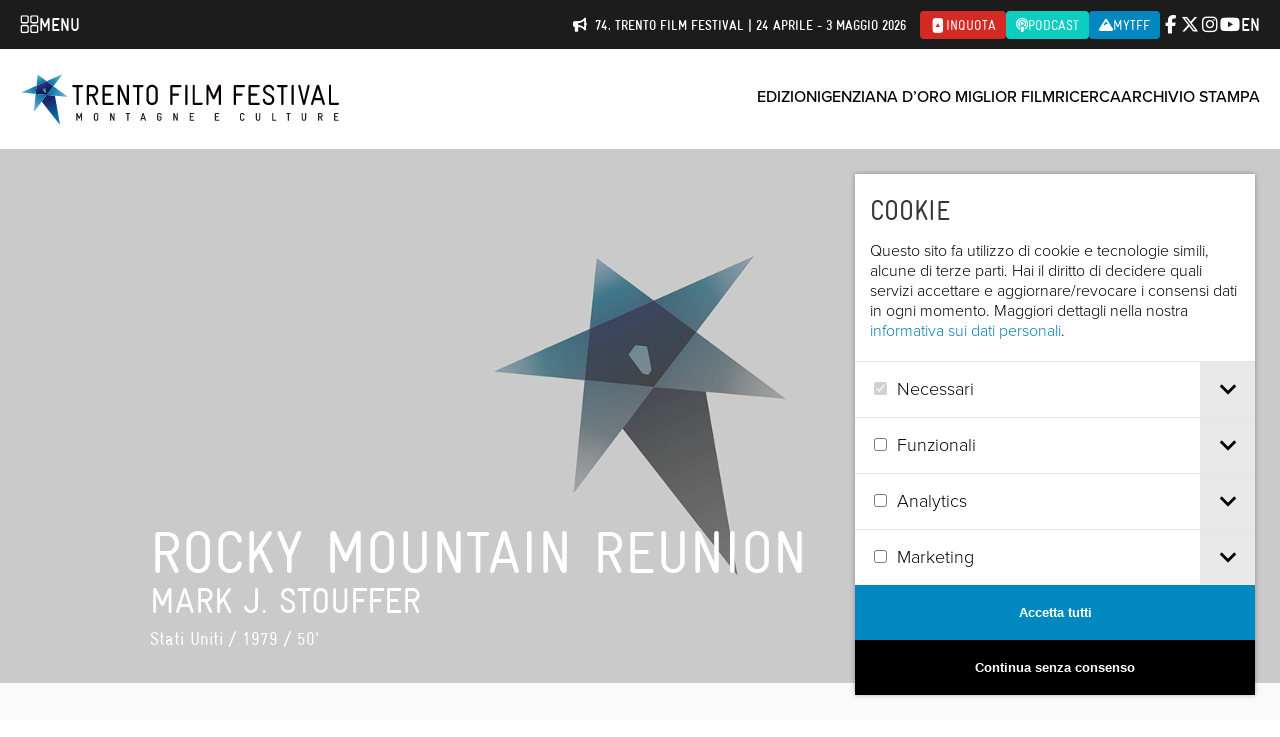

--- FILE ---
content_type: text/css
request_url: https://trentofestival.it/wp-content/themes/trento-film-festival/assets/vex/vex-theme-plain.css?ver=3eff9ac6-62c8-4883-99b0-908918a03681
body_size: 734
content:
@keyframes vex-pulse {
  /* line 136, ../sass/_keyframes.sass */
  0% {
    -webkit-box-shadow: inset 0 0 0 300px transparent;
    -moz-box-shadow: inset 0 0 0 300px transparent;
    box-shadow: inset 0 0 0 300px transparent;
  }

  /* line 138, ../sass/_keyframes.sass */
  70% {
    -webkit-box-shadow: inset 0 0 0 300px rgba(255, 255, 255, 0.25);
    -moz-box-shadow: inset 0 0 0 300px rgba(255, 255, 255, 0.25);
    box-shadow: inset 0 0 0 300px rgba(255, 255, 255, 0.25);
  }

  /* line 140, ../sass/_keyframes.sass */
  100% {
    -webkit-box-shadow: inset 0 0 0 300px transparent;
    -moz-box-shadow: inset 0 0 0 300px transparent;
    box-shadow: inset 0 0 0 300px transparent;
  }
}

@-webkit-keyframes vex-pulse {
  /* line 136, ../sass/_keyframes.sass */
  0% {
    -webkit-box-shadow: inset 0 0 0 300px transparent;
    -moz-box-shadow: inset 0 0 0 300px transparent;
    box-shadow: inset 0 0 0 300px transparent;
  }

  /* line 138, ../sass/_keyframes.sass */
  70% {
    -webkit-box-shadow: inset 0 0 0 300px rgba(255, 255, 255, 0.25);
    -moz-box-shadow: inset 0 0 0 300px rgba(255, 255, 255, 0.25);
    box-shadow: inset 0 0 0 300px rgba(255, 255, 255, 0.25);
  }

  /* line 140, ../sass/_keyframes.sass */
  100% {
    -webkit-box-shadow: inset 0 0 0 300px transparent;
    -moz-box-shadow: inset 0 0 0 300px transparent;
    box-shadow: inset 0 0 0 300px transparent;
  }
}

@-moz-keyframes vex-pulse {
  /* line 136, ../sass/_keyframes.sass */
  0% {
    -webkit-box-shadow: inset 0 0 0 300px transparent;
    -moz-box-shadow: inset 0 0 0 300px transparent;
    box-shadow: inset 0 0 0 300px transparent;
  }

  /* line 138, ../sass/_keyframes.sass */
  70% {
    -webkit-box-shadow: inset 0 0 0 300px rgba(255, 255, 255, 0.25);
    -moz-box-shadow: inset 0 0 0 300px rgba(255, 255, 255, 0.25);
    box-shadow: inset 0 0 0 300px rgba(255, 255, 255, 0.25);
  }

  /* line 140, ../sass/_keyframes.sass */
  100% {
    -webkit-box-shadow: inset 0 0 0 300px transparent;
    -moz-box-shadow: inset 0 0 0 300px transparent;
    box-shadow: inset 0 0 0 300px transparent;
  }
}

@-ms-keyframes vex-pulse {
  /* line 136, ../sass/_keyframes.sass */
  0% {
    -webkit-box-shadow: inset 0 0 0 300px transparent;
    -moz-box-shadow: inset 0 0 0 300px transparent;
    box-shadow: inset 0 0 0 300px transparent;
  }

  /* line 138, ../sass/_keyframes.sass */
  70% {
    -webkit-box-shadow: inset 0 0 0 300px rgba(255, 255, 255, 0.25);
    -moz-box-shadow: inset 0 0 0 300px rgba(255, 255, 255, 0.25);
    box-shadow: inset 0 0 0 300px rgba(255, 255, 255, 0.25);
  }

  /* line 140, ../sass/_keyframes.sass */
  100% {
    -webkit-box-shadow: inset 0 0 0 300px transparent;
    -moz-box-shadow: inset 0 0 0 300px transparent;
    box-shadow: inset 0 0 0 300px transparent;
  }
}

@-o-keyframes vex-pulse {
  /* line 136, ../sass/_keyframes.sass */
  0% {
    -webkit-box-shadow: inset 0 0 0 300px transparent;
    -moz-box-shadow: inset 0 0 0 300px transparent;
    box-shadow: inset 0 0 0 300px transparent;
  }

  /* line 138, ../sass/_keyframes.sass */
  70% {
    -webkit-box-shadow: inset 0 0 0 300px rgba(255, 255, 255, 0.25);
    -moz-box-shadow: inset 0 0 0 300px rgba(255, 255, 255, 0.25);
    box-shadow: inset 0 0 0 300px rgba(255, 255, 255, 0.25);
  }

  /* line 140, ../sass/_keyframes.sass */
  100% {
    -webkit-box-shadow: inset 0 0 0 300px transparent;
    -moz-box-shadow: inset 0 0 0 300px transparent;
    box-shadow: inset 0 0 0 300px transparent;
  }
}

/* line 11, ../sass/vex-theme-plain.sass */
.vex.vex-theme-plain {
  padding-top: 160px;
  padding-bottom: 160px;
}
/* line 15, ../sass/vex-theme-plain.sass */
.vex.vex-theme-plain .vex-content {
  font-family: "Helvetica Neue", sans-serif;
  background: white;
  color: #444444;
  padding: 1em;
  position: relative;
  margin: 0 auto;
  max-width: 100%;
  width: 450px;
  font-size: 1.1em;
  line-height: 1.5em;
}
/* line 27, ../sass/vex-theme-plain.sass */
.vex.vex-theme-plain .vex-content h1, .vex.vex-theme-plain .vex-content h2, .vex.vex-theme-plain .vex-content h3, .vex.vex-theme-plain .vex-content h4, .vex.vex-theme-plain .vex-content h5, .vex.vex-theme-plain .vex-content h6, .vex.vex-theme-plain .vex-content p, .vex.vex-theme-plain .vex-content ul, .vex.vex-theme-plain .vex-content li {
  color: inherit;
}
/* line 30, ../sass/vex-theme-plain.sass */
.vex.vex-theme-plain .vex-close {
  position: absolute;
  top: 0;
  right: 0;
  cursor: pointer;
}
/* line 36, ../sass/vex-theme-plain.sass */
.vex.vex-theme-plain .vex-close:before {
  position: absolute;
  content: "\00D7";
  font-size: 26px;
  font-weight: normal;
  line-height: 31px;
  height: 30px;
  width: 30px;
  text-align: center;
  top: 3px;
  right: 3px;
  color: #bbbbbb;
  background: transparent;
}
/* line 50, ../sass/vex-theme-plain.sass */
.vex.vex-theme-plain .vex-close:hover:before, .vex.vex-theme-plain .vex-close:active:before {
  color: #777777;
  background: #e0e0e0;
}
/* line 56, ../sass/vex-theme-plain.sass */
.vex.vex-theme-plain .vex-dialog-form .vex-dialog-message {
  margin-bottom: 0.5em;
}
/* line 59, ../sass/vex-theme-plain.sass */
.vex.vex-theme-plain .vex-dialog-form .vex-dialog-input {
  margin-bottom: 1em;
}
/* line 62, ../sass/vex-theme-plain.sass */
.vex.vex-theme-plain .vex-dialog-form .vex-dialog-input textarea, .vex.vex-theme-plain .vex-dialog-form .vex-dialog-input input[type="date"], .vex.vex-theme-plain .vex-dialog-form .vex-dialog-input input[type="datetime"], .vex.vex-theme-plain .vex-dialog-form .vex-dialog-input input[type="datetime-local"], .vex.vex-theme-plain .vex-dialog-form .vex-dialog-input input[type="email"], .vex.vex-theme-plain .vex-dialog-form .vex-dialog-input input[type="month"], .vex.vex-theme-plain .vex-dialog-form .vex-dialog-input input[type="number"], .vex.vex-theme-plain .vex-dialog-form .vex-dialog-input input[type="password"], .vex.vex-theme-plain .vex-dialog-form .vex-dialog-input input[type="search"], .vex.vex-theme-plain .vex-dialog-form .vex-dialog-input input[type="tel"], .vex.vex-theme-plain .vex-dialog-form .vex-dialog-input input[type="text"], .vex.vex-theme-plain .vex-dialog-form .vex-dialog-input input[type="time"], .vex.vex-theme-plain .vex-dialog-form .vex-dialog-input input[type="url"], .vex.vex-theme-plain .vex-dialog-form .vex-dialog-input input[type="week"] {
  background: #f0f0f0;
  width: 100%;
  padding: 0.25em 0.67em;
  border: 0;
  font-family: inherit;
  font-weight: inherit;
  font-size: inherit;
  min-height: 2.5em;
  margin: 0 0 0.25em;
}
/* line 73, ../sass/vex-theme-plain.sass */
.vex.vex-theme-plain .vex-dialog-form .vex-dialog-input textarea:focus, .vex.vex-theme-plain .vex-dialog-form .vex-dialog-input input[type="date"]:focus, .vex.vex-theme-plain .vex-dialog-form .vex-dialog-input input[type="datetime"]:focus, .vex.vex-theme-plain .vex-dialog-form .vex-dialog-input input[type="datetime-local"]:focus, .vex.vex-theme-plain .vex-dialog-form .vex-dialog-input input[type="email"]:focus, .vex.vex-theme-plain .vex-dialog-form .vex-dialog-input input[type="month"]:focus, .vex.vex-theme-plain .vex-dialog-form .vex-dialog-input input[type="number"]:focus, .vex.vex-theme-plain .vex-dialog-form .vex-dialog-input input[type="password"]:focus, .vex.vex-theme-plain .vex-dialog-form .vex-dialog-input input[type="search"]:focus, .vex.vex-theme-plain .vex-dialog-form .vex-dialog-input input[type="tel"]:focus, .vex.vex-theme-plain .vex-dialog-form .vex-dialog-input input[type="text"]:focus, .vex.vex-theme-plain .vex-dialog-form .vex-dialog-input input[type="time"]:focus, .vex.vex-theme-plain .vex-dialog-form .vex-dialog-input input[type="url"]:focus, .vex.vex-theme-plain .vex-dialog-form .vex-dialog-input input[type="week"]:focus {
  -webkit-box-shadow: inset 0 0 0 2px rgba(0, 0, 0, 0.2);
  -moz-box-shadow: inset 0 0 0 2px rgba(0, 0, 0, 0.2);
  box-shadow: inset 0 0 0 2px rgba(0, 0, 0, 0.2);
  outline: none;
}
/* line 77, ../sass/vex-theme-plain.sass */
.vex.vex-theme-plain .vex-dialog-form .vex-dialog-buttons {
  *zoom: 1;
}
/* line 38, ../../../../../.rvm/gems/ruby-1.9.3-p194/gems/compass-0.12.2/frameworks/compass/stylesheets/compass/utilities/general/_clearfix.scss */
.vex.vex-theme-plain .vex-dialog-form .vex-dialog-buttons:after {
  content: "";
  display: table;
  clear: both;
}
/* line 80, ../sass/vex-theme-plain.sass */
.vex.vex-theme-plain .vex-dialog-button {
  -webkit-border-radius: 0;
  -moz-border-radius: 0;
  -ms-border-radius: 0;
  -o-border-radius: 0;
  border-radius: 0;
  border: 0;
  float: right;
  margin: 0 0 0 0.5em;
  font-family: inherit;
  text-transform: uppercase;
  letter-spacing: 0.1em;
  font-size: 0.8em;
  line-height: 1em;
  padding: 0.75em 2em;
}
/* line 92, ../sass/vex-theme-plain.sass */
.vex.vex-theme-plain .vex-dialog-button.vex-last {
  margin-left: 0;
}
/* line 95, ../sass/vex-theme-plain.sass */
.vex.vex-theme-plain .vex-dialog-button:focus {
  animation: vex-pulse 1.1s infinite;
  -webkit-animation: vex-pulse 1.1s infinite;
  -moz-animation: vex-pulse 1.1s infinite;
  -ms-animation: vex-pulse 1.1s infinite;
  -o-animation: vex-pulse 1.1s infinite;
  -webkit-backface-visibility: hidden;
  outline: none;
}
@media (max-width: 568px) {
  /* line 95, ../sass/vex-theme-plain.sass */
  .vex.vex-theme-plain .vex-dialog-button:focus {
    animation: none;
    -webkit-animation: none;
    -moz-animation: none;
    -ms-animation: none;
    -o-animation: none;
    -webkit-backface-visibility: hidden;
  }
}
/* line 104, ../sass/vex-theme-plain.sass */
.vex.vex-theme-plain .vex-dialog-button.vex-dialog-button-primary {
  background: #3288e6;
  color: white;
}
/* line 108, ../sass/vex-theme-plain.sass */
.vex.vex-theme-plain .vex-dialog-button.vex-dialog-button-secondary {
  background: #e0e0e0;
  color: #777777;
}

/* line 112, ../sass/vex-theme-plain.sass */
.vex-loading-spinner.vex-theme-plain {
  height: 2.5em;
  width: 2.5em;
}


--- FILE ---
content_type: application/x-javascript
request_url: https://trentofestival.it/wp-content/themes/trento-film-festival/scripts/galleries.js?ver=6b83e666-61a4-4164-a8eb-e369f30dfcbb
body_size: 99
content:
;(function($) {
    $(document).on('click', '.contains-gallery .triggers-gallery', function(e) {
        e.preventDefault();
        
        $(this)
            .closest('.contains-gallery')
            .find('a[data-gall]:first')
            .trigger('click');
        
        return false;
    });
    
    $(document).on('ready', function() {
        $('a.can-be-expanded').magnificPopup({
            type: 'image',
            closeMarkup: '<button title="%title%" class="mfp-close"></button>',
            image: {
                verticalFit: true
            }
        });

        $('.gallery-icon a').magnificPopup({
            type: 'image',
            closeMarkup: '<button title="%title%" class="mfp-close"></button>',
            image: {
                verticalFit: true
            },
            gallery: {
                enabled: true,
                navigateByImgClick: true
            }
        });
        
        $('.wp-caption a').each(function() {
            var img = $(this).find('img');
            
            var title = img.attr('title');
            if (!title) {
                title = img.attr('alt');
            }
            
            $(this)
                .attr('title', title)
                .magnificPopup({
                    type: 'image',
                    closeMarkup: '<button title="%title%" class="mfp-close"></button>',
                    image: {
                        verticalFit: true
                    }
                });
        });
        
        $('.contains-gallery').each(function() {
            $(this).find('a[data-gall]').magnificPopup({
                type: 'image',
                closeMarkup: '<button title="%title%" class="mfp-close"></button>',
                image: {
                    verticalFit: true
                },
                gallery: {
                    enabled: true,
                    navigateByImgClick: true
                }
            });
        });
        
        $('.featured-gallery').each(function() {
            $(this).bxSlider({
                controls: true,
                adaptiveHeight: true,
                auto: ($(this).find('li').length > 1),
                pager: false,
                mode: 'fade',
                pause: 4000,
                adaptiveHeight: false,
                touchEnabled: false
            });
        });
    });
})(jQuery);

--- FILE ---
content_type: application/x-javascript
request_url: https://trentofestival.it/wp-content/themes/trento-film-festival/scripts/montagnagusto.js?ver=6b83e666-61a4-4164-a8eb-e369f30dfcbb
body_size: 688
content:
;(function($) {
    $(document).on('ready', function() {
        $('.contains-montagnagusto-map .map').each(function () {
            var container = $(this);

            $.when(loadGoogleMaps('3.exp', tff_mapsloader.apiKey, tff_mapsloader.language)).then(function () {
                var bounds = new google.maps.LatLngBounds();

                var map = new google.maps.Map(container.get(0), {
                    minZoom : 2,
                    zoom : 2,
                    center : new google.maps.LatLng(46.0703691, 11.1235314),
                    mapTypeId : google.maps.MapTypeId.ROADMAP,
                    streetViewControl : false,
                    scrollwheel : false
                });

                var trackingCategory = container.attr('data-tracking-category');

                if (trackingCategory) {
                    google.maps.event.addListener(map, 'dragend', function() {
                        $(document).trigger('trackevent', {
                            category: trackingCategory,
                            action: 'Interact'
                        });
                    });
                }

                var info = new google.maps.InfoWindow();

                container.closest('.contains-montagnagusto-map').find('.markers .marker').each(function () {
                    var latitude = $(this).attr('data-latitude');
                    var longitude = $(this).attr('data-longitude');

                    var options = {
                        position: new google.maps.LatLng(latitude, longitude),
                        map: map,
                        icon: {
                            url: $(this).attr('data-icon'),
                            scaledSize: new google.maps.Size(36, 50)
                        }
                    };

                    var marker = new google.maps.Marker(options);
                    marker.info = $(this).html();
                    marker.tracking = [ $(this).attr('data-id') ];

                    google.maps.event.addListener(marker, 'click', function() {
                        info.setContent(this.info);
                        info.open(map, this);

                        if (trackingCategory) {
                            $(document).trigger('trackevent', {
                                category: trackingCategory,
                                action: 'Select',
                                label: this.tracking
                            });
                        }
                    });

                    bounds.extend(options.position);
                });

                if (!bounds.isEmpty()) {
                    map.fitBounds(bounds);
                }
            });
        });

        $(document).on('click', '.contains-montagnagusto-map .map .popup a.trailer', function (e) {
            if (!!e.preventDefault) e.preventDefault();

            var url = $(this).attr('href');
            var title = $(this).attr('title');

            $.magnificPopup.open({
                type: 'iframe',
                items: [{ src: url }],
                closeMarkup: '<button title="%title%" class="mfp-close"></button>',
                iframe: {
                    markup: '<div class="mfp-iframe-scaler">'+
                                '<div class="mfp-close"></div>'+
                                '<iframe class="mfp-iframe" frameborder="0" allowfullscreen></iframe>'+
                                '<div class="mfp-title"></div>'+
                            '</div>',
                    patterns: {
                        youtube: {
                            index: 'youtube.com/',
                            id: 'v=',
                            src: '//www.youtube.com/embed/%id%?autoplay=1&controls=2&modestbranding=1&playsinline=1&showinfo=0&rel=0&theme=light'
                        },
                        youtu_be: {
                            index: 'youtu.be/',
                            id: '/',
                            src: '//www.youtube.com/embed/%id%?autoplay=1&controls=2&modestbranding=1&playsinline=1&showinfo=0&rel=0&theme=light'
                        },
                        vimeo: {
                            index: 'vimeo.com/',
                            id: '/',
                            src: '//player.vimeo.com/video/%id%?autoplay=1&badge=0&byline=0&title=0'
                        }
                    },
                },
                callbacks: {
                    markupParse: function(template, values, item) {
                        values.title = title;
                    }
                }
            });

            return false;
        });

    });
})(jQuery);

--- FILE ---
content_type: application/x-javascript
request_url: https://trentofestival.it/wp-content/themes/trento-film-festival/modules/tff-forms/forms/submission.js?ver=6b83e666-61a4-4164-a8eb-e369f30dfcbb
body_size: 3543
content:
(function($) {
    
     $(document).on('click', 'button.does-activate-fullscreen', function(e) {
         e.preventDefault();
         
         $(this).closest('.submission').fullscreen({
             overflow: 'auto'
         });
         
         return false;
     });
     
     $(document).on('click', 'button.does-deactivate-fullscreen', function(e) {
         e.preventDefault();
         
         $.fullscreen.exit();
         
         return false;
     });
     
     $(document).on('fscreenopen', '.submission', function() {
         $(this).addClass('is-fullscreen');
         $('body').addClass('contains-fullscreen-content');
     });
     
     $(document).on('fscreenclose', '.submission', function() {
         $(this).removeClass('is-fullscreen');
         $('body').removeClass('contains-fullscreen-content');
     });
     
     $(document).on('click', 'button.does-trigger-submission-start', function(e) {
         e.preventDefault();
         
         $(this).closest('.submission').addClass('has-started');
         $(this).closest('.submission').find('.contains-form').submission('start');
         
         return false;
     });
    
    $(document).on('fieldhighlight', '.submission-form-field', function() {
    	var element = $(this);
	
    	$('body').animate({ scrollTop: element.offset().top - 120 }, 500);
	
    	element.addClass('is-highlighted');
	
    	setTimeout(function() {
    		element.removeClass('is-highlighted');
    	}, 1000);
    });
    
    $.widget("tff.submission", {
        
        // http://davidwalsh.name/javascript-debounce-function
        // Returns a function, that, as long as it continues to be invoked, will not
        // be triggered. The function will be called after it stops being called for
        // N milliseconds. If `immediate` is passed, trigger the function on the
        // leading edge, instead of the trailing.
        _debounce: function(func, wait, immediate) {
        	var timeout;
        	return function() {
        		var context = this, args = arguments;
        		var later = function() {
        			timeout = null;
        			if (!immediate) func.apply(context, args);
        		};
        		var callNow = immediate && !timeout;
        		clearTimeout(timeout);
        		timeout = setTimeout(later, wait);
        		if (callNow) func.apply(context, args);
        	};
        },
        
        _postRenderDependingFields: function(callback) {
            function update_dependent_field(field) {
                if (field.css('display') != 'none') {
                    field.closest('.alpaca-fieldset-item-container').removeClass('hidden-submission-form-field');
                } else {
                    field.closest('.alpaca-fieldset-item-container').addClass('hidden-submission-form-field');
                }
            }

            this.onDependentConceal = function() {
                update_dependent_field(this.getEl());
            };

            this.onDependentReveal = function() {
                update_dependent_field(this.getEl());
            };

            update_dependent_field(this.getEl());

            callback();
        },
    
        _updateButtons: function(controller) {
            var currentStep = $('.alpaca-wizard-status-bar li').index($('.alpaca-wizard-status-bar li.current')) + 1;
        
            var valid = true;
        
            $.each(controller.wizardConfigs.bindings, function(propertyId, step) {
                if (step == currentStep) {
                    valid = valid && controller.childrenByPropertyId[propertyId].validate(true);
                }
            });
        
            if (valid) {
                $('.alpaca-wizard-button-next, .alpaca-wizard-button-done')
                    .removeClass('is-disabled')
                    .removeAttr('disabled');
            } else {
                $('.alpaca-wizard-button-next, .alpaca-wizard-button-done')
                    .addClass('is-disabled')
                    .attr('disabled', 'disabled');
            }
        },
        
        _create: function() {
            var _this = this;
            
            if (_this.options.unload) {
                $(window).off('beforeunload');
                $(window).on('beforeunload', function() {
                    if (_this.element.is(':visible')) {
                        if (_this.options.restore) {
                            var data = $.totalStorage(_this.options.restore.namespace);
                            if (!data) {
                                return;                       
                            }
                        }
                        
                        return _this.options.unload;
                    }
                });
            }
            
            if (_this.options.restore) {
                var data = $.totalStorage(_this.options.restore.namespace);
                if (data) {
                    $("html, body").scrollTop(0);

                    setTimeout(function () {
                        vex.dialog.buttons.YES.text = _this.options.restore.ok;
                        vex.dialog.buttons.NO.text = _this.options.restore.cancel;
                        vex.dialog.confirm({
                            message: _this.options.restore.message,
                            className: 'vex-theme-plain tff-submission-dialog',
                            callback: function(value) {
                                if (value) {
                                    _this._setup(data);
                                } else {
                                    $.totalStorage(_this.options.restore.namespace, null);
                                    _this._setup();
                                }
                            }
                        });
                    }, 100);
                } else {
                    _this._setup();
                }
            } else {
                _this._setup();
            }
        },
        
        _isFullscreen: function() {
            return this.element.closest('.submission').hasClass('is-fullscreen');
        },
        
        _getScrollingContext: function() {
            if (this._isFullscreen()) {
                return this.element.closest('.submission');
            }
            
            return $('html,body');
        },
        
        _scrollTo: function(destination) {
            var context = this._getScrollingContext();
            
            setTimeout(function() {
                context.on("scroll mousedown wheel DOMMouseScroll mousewheel keyup touchmove", function(){
                    context.stop();
                });

                context.animate({ scrollTop: (destination.offset().top - 120) }, 857, function() {
                    context.off("scroll mousedown wheel DOMMouseScroll mousewheel keyup touchmove");
                });
            }, 131);
        },

        _getWizardSteps: function() {
            return this.options.steps.length;
        },
        
        _createWizardBindings: function() {
            var bindings = {};
            
            $.each(this.options.steps, function(i, step) {
                $.each(step.bindings, function(j, binding) {
                    bindings[binding] = (i + 1);
                });
            });
            
            return bindings;
        },
        
        _createWizardTitles: function() {
            var titles = [];
            
            $.each(this.options.steps, function(i, step) {
                titles.push({
                    'title': step.title
                });
            });
            
            return titles;
        },
        
        _augmentFieldOptions: function(values) {
            var _this = this;
            
            for (var i in values) {
                if (i == 'dependencies') {
                    values['postRender'] = _this._postRenderDependingFields;
                }
                
                if (typeof values[i] == 'object') {
                    _this._augmentFieldOptions(values[i]);
                }
            }
            
            return values;
        },
        
        _handleDefaultCase: function(control) {
            $(control.container).closest('.supports-progress-loading').trigger('showprogress');

            if (this.options.restore) {
                $.totalStorage(this.options.restore.namespace, null);
            }
            
            if (this.options.unload) {
                $(window).off('beforeunload');
            }
            
            return true;
        },
        
        _createHandler: function(control) {
            var _this = this;
            
            if (!!window['FormData']) {
                return function() {
                    $(control.container).closest('.supports-progress-loading').trigger('showprogress');

                    try {
                        var data = new FormData(control.form.field[0]);
                        data.append('programmatic', true);
                    
                        $.ajax({
                            url: _this.options.endpoint,
                            type: 'POST',
                            processData: false,
                            contentType: false,
                            data: data
                        })
                            .fail(function(err) {
                                // TODO show error?
                                console.warn(err);
                            })
                            .done(function(result) {
                                console.log(JSON.stringify(result, null, 4));

                                if (_this.options.restore && !!result.success) {
                                    $.totalStorage(_this.options.restore.namespace, null);
                                }
                        
                                if (_this.options.unload) {
                                    $(window).off('beforeunload');
                                }
                                
                                if (typeof result == 'object' && !!result.url) {
                                    window.location.href = result.url;
                                } else {
                                    console.warn(result);
                                    $(control.container).closest('.supports-progress-loading').trigger('dismissprogress');
                                }
                            });
                        
                        return false;
                    } catch (err) {
                        console.warn(err);
                        // return _this._handleDefaultCase(control);
                    }
                };
            }
            
            return function() {
                return _this._handleDefaultCase(control);
            };
        },
        
        _submit: function() {
            var _this = this;
            
            vex.dialog.buttons.NO.text = _this.options.submit.cancel;
            vex.dialog.buttons.YES.text = _this.options.submit.ok;
            vex.dialog.confirm({
                message: _this.options.submit.message,
                className: 'vex-theme-plain tff-submission-dialog tff-submission-confirmation-dialog',
                callback: function(value) {
                    if (value) {
                        _this.element.find('form').submit();
                    }
                }
            });
        },
        
        _setup: function(data) {
            var _this = this;
            
            $.alpaca.__isValEmpty = $.alpaca.isValEmpty;
            $.alpaca.isValEmpty = function(val) {
                if ($.alpaca.isString(val)) {
                    val = $.trim(val);
                }
                
                return $.alpaca.__isValEmpty(val);
            };
            
            $.alpaca.registerMessages({
                'notOptional': tff_submission.i18n.validation_notOptional,
                'invalidPattern': tff_submission.i18n.validation_invalidPattern,
                'stringNotAnInteger': tff_submission.i18n.validation_notAnInteger,
                'stringNotANumber': tff_submission.i18n.validation_notANumber,
                'stringValueTooSmall': tff_submission.i18n.validation_integerBelowBound,
                'stringTooLong': tff_submission.i18n.validation_stringTooLong,
                'invalidAtLeast': tff_submission.i18n.validation_atLeastSelections,
                'invalidAtMost': tff_submission.i18n.validation_atMostSelections,
                'invalidAtLeastAndAtMost': tff_submission.i18n.validation_betweenSelections,
                'invalidEmail': tff_submission.i18n.validation_invalidEmail,
                'invalidURLFormat': tff_submission.i18n.validation_invalidURL
            });

            $.alpaca.registerTemplate("controlFieldSelect", '<select id="${id}" {{if options.readonly}}readonly="readonly"{{/if}} {{if options.multiple}}multiple{{/if}} {{if options.size}}size="${options.size}"{{/if}} {{if name}}name="${name}"{{/if}}>{{if !removeDefaultNone}}<option value="">&mdash;</option>{{/if}}{{each(i,value) selectOptions}}<option value="${value}" {{if value == data}}selected="selected"{{/if}}>${text}</option>{{/each}}</select>');

            $.alpaca.registerTemplate("htmlControl", '<div class="alpaca-html-control submission-form-field takes-all-the-space">{{html options.html}}</div>');

            data = $.extend(true,
                $.extend(true, _this.options.bootstrap, _this.options.defaults || {}),
            data || {});

            data = $.extend(true, data, {
                'lang': _this.options.lang,
                'action': _this.options.action,
                'nonce': _this.options.nonce,
                'safeguard': _this.options.safeguard,
                'legal': {
                    'privacy': '',
                    'regulation': '',
                }
            });

            _this.element.alpaca({
                'data': data,
                'schema': {
                    'type': 'object',
                    'properties': $.extend(true, {
                        'lang': {
                            'type': 'string',
                        },
                        'action': {
                            'type': 'string',
                        },
                        'nonce': {
                            'type': 'string',
                        },
                        'safeguard': {
                            'type': 'string',
                        }
                    }, _this.options.schema)
                },
                'options': {
                    'renderForm': true,
                    'fields': $.extend(true, {
                        'lang': {
                            'type': 'hidden',
                            'containerClass': ['hidden-submission-form-field'],
                        },
                        'action': {
                            'type': 'hidden',
                            'containerClass': ['hidden-submission-form-field'],
                        },
                        'nonce': {
                            'type': 'hidden',
                            'containerClass': ['hidden-submission-form-field'],
                        },
                        'safeguard': {
                            'type': 'hidden',
                            'containerClass': ['hidden-submission-form-field'],
                        }
                    }, _this._augmentFieldOptions(_this.options.options)),
                    'form': {
                        'attributes': {
                            'action': _this.options.endpoint,
                            'method': 'post',
                            'enctype': 'multipart/form-data',
                        }
                    }
                },
                'view': {
                    'templates': {
                        'wizardPreButton': '<button>' + tff_submission.i18n.previous + '</button>',
                        'wizardNextButton': '<button>' + tff_submission.i18n.next + '</button>',
                        'wizardDoneButton': '<button>' + tff_submission.i18n.done + '</button>',
                    },
                    'wizard': {
                        'renderWizard': true,
                        'statusBar': true,
                        'validation': true,
                        'steps': _this._getWizardSteps(),
                        'bindings': _this._createWizardBindings(),
                        'stepTitles': _this._createWizardTitles(),
                        'buttons': {
                            'prev': {
                                'onClick': function() {
                                    _this._scrollTo(_this.element);
                                    $(_this.element).trigger('stepchanged');
                                }
                            },
                            'next': {
                                'onInvalid': function() {
                                    _this._scrollTo(_this.element.find('.alpaca-controlfield-message:visible:first').closest('.submission-form-field'));
                                },
                                'onClick': function() {
                                    _this._scrollTo(_this.element);
                                    $(_this.element).trigger('stepchanged');
                                }
                            },
                            'done': {
                                'onInvalid': function() {
                                    _this._scrollTo(_this.element.find('.alpaca-controlfield-message:visible:first').closest('.submission-form-field'));
                                },
                                'onClick': function() {
                                    _this.control.validate(true);

                                    if (!_this.control.isValid(true)) {
                                        let invalidFields = [];

                                        var fetchInvalidFields = function (field) {
                                            if (!field.isValid()) {
                                                invalidFields.push({
                                                    name: field.name,
                                                    label: field.options.label
                                                });
                                            }

                                            if (field.children) {
                                                field.children.forEach(function (child) {
                                                    fetchInvalidFields(child);
                                                });
                                            }
                                        };

                                        fetchInvalidFields(_this.control);

                                        vex.dialog.buttons.YES.text = tff_submission.i18n.ok;
                                        vex.dialog.alert({
                                            message: tff_submission.i18n.validation_invalidFields.replace('{0}', invalidFields.map(function (entry) { return entry.label; }).join(', ')),
                                            className: 'vex-theme-plain tff-submission-dialog tff-submission-confirmation-dialog'
                                        });
                                    } else {
                                        if (_this._isFullscreen()) {
                                            _this.element.closest('.submission').one('fscreenclose', function() {
                                                _this._submit();
                                            });

                                            $.fullscreen.exit();
                                        } else {
                                            _this._submit();
                                        }
                                    }
                                }
                            }
                        }
                    }
                },
                'postRender': function(control) {
                    _this.control = control;

                    _this.element.find('.alpaca-controlfield-message').remove();
                    _this.element.siblings('.contains-loading-message').remove();
                
                    $(control.container).on('keyup', 'input, textarea', _this._debounce(function(e) {
                        var field = control.allFieldInstances()[$(this).attr('id')];
                        if (field) {
                            field.validate();
                            field.refreshValidationState();
                        }
                    }, 751));
                    
                    $(control.container).on('paste', 'input, textarea', _this._debounce(function(e) {
                        var value = $(this).val();
                        $(this).val('').val(value);
                        $(this).trigger('change');
                    }, 251));

                    $(control.container).on('click', 'button.alpaca-fieldset-array-item-toolbar-disabled', function(e) {
                        e.preventDefault();
                        e.stopPropagation();
                        return false;
                    });
                
                    $(control.container).on('stepchanged', function() {
                        _this._updateButtons(control);
                    });
                
                    $(control.container).on('fieldupdate', '.alpaca-field', function() {
                        var field = control.allFieldInstances()[$(this).attr('alpaca-field-id')];
                        if (field && field.type != 'object') {
                            field.validate(true);
                            field.refreshValidationState(true);
                        }
                        
                        _this._updateButtons(control);
                    
                        if (_this.options.restore) {
                            $.totalStorage(_this.options.restore.namespace, control.getValue());
                        }
                    });
                
                    control.on('validated', function() {
                        _this._updateButtons(control);
                    });

                    control.on('invalidated', function() {
                        _this._updateButtons(control);
                    });

                    control.form.registerSubmitHandler(_this._createHandler(control));
                    
                    $(control.container).closest('.submission').addClass('is-ready');
                }
            });
        },
        
        start: function() {
            this._scrollTo(this.element);
        },
        
        scrollTo: function(destination) {
            if (destination.is(':visible')) {
                this._scrollTo(destination);
            }
        }
        
    });
})(jQuery);

--- FILE ---
content_type: image/svg+xml
request_url: https://trentofestival.it/wp-content/themes/trento-film-festival/images/section-home-iconNav.svg?1768402654
body_size: 2
content:
<?xml version="1.0" encoding="utf-8"?>
<!-- Generator: Adobe Illustrator 24.3.0, SVG Export Plug-In . SVG Version: 6.00 Build 0)  -->
<svg version="1.1" id="Capa_1" xmlns="http://www.w3.org/2000/svg" xmlns:xlink="http://www.w3.org/1999/xlink" x="0px" y="0px"
	 viewBox="0 0 480 480" style="enable-background:new 0 0 480 480;" xml:space="preserve">
<g>
	<g id="_6_1_">
		<path d="M435.7,455.2H39.3c-8.4,0-15.3-6.8-15.3-15.3V211.2c0-4.2,1.8-8.2,4.9-11.2l198.2-183c5.8-5.4,14.9-5.4,20.7,0l198.2,183
			c3.1,2.9,4.8,6.9,4.9,11.2V440C451,448.4,444.2,455.2,435.7,455.2L435.7,455.2z M54.5,424.7h366V217.9L237.5,49l-183,168.9V424.7z
			"/>
	</g>
</g>
</svg>


--- FILE ---
content_type: application/x-javascript
request_url: https://trentofestival.it/wp-content/themes/trento-film-festival/js/index.js?ver=6b83e666-61a4-4164-a8eb-e369f30dfcbb
body_size: 2170
content:
(function($) {
    function getVisibleHeight() {
        if (typeof(window.innerHeight) == 'number') {
            return window.innerHeight;
        } else if (document.documentElement && document.documentElement.clientHeight) {
            return document.documentElement.clientHeight;
        } else if (document.body && document.body.clientHeight) {
            return document.body.clientHeight;
        }

        return $(window).height();
    }

    var mmenu;

    $(document).on('click', '.main_navigation__trigger', function(e) {
        if (e.preventDefault) {
            e.preventDefault();
        }

        $('.main_navigation').toggleClass('main_navigation--expanded');

        return false;
    });

    $(document).on('ready', function() {
        if (Modernizr.fullscreen) {
            $('html').addClass('supports-fullscreen-api');
        }

        // var active = $('#side-nav ul.main li.current-menu-item, #side-nav ul.main li.current-menu-ancestor, #side-nav ul.main li.current-page-ancestor');
        // if (active.length == 0) {
        //     active = $('#side-nav ul.main li:first-child');
        // }

        // active.addClass('original-current-menu-item');

        if ($("#side-nav").length === 1) {
            mmenu = new Mmenu("#side-nav", {
                // "theme": "light",
                "offCanvas": {
                    "position": "right"
                },
            });
        }

        var header = $('header.site');

        var bostik = header
            .clone()
            .insertAfter(header)
            .addClass('bostik')
            .addClass('ignored');

        $(window).bind('scroll', function() {
            var fold = (getVisibleHeight() / 3.00);

            if ($(this).scrollTop() > fold) {
                header.addClass('far-from-home');
                bostik.removeClass('ignored');
            }

            if ($(this).scrollTop() < fold) {
                header.removeClass('far-from-home');
                bostik.addClass('ignored');
            }
        });

        // Call Bx Slider Function
        $('ul#sections-slideshow').each(function() {
            $(this).data('bxslider', $(this).bxSlider({
                auto: false,
                pager: false,
                mode: 'fade',
                controls: false,
                useCSS: true,
                touchEnabled: false,
                startSlide: parseInt($(this).data('start'))
            }));
        });

        $(document).on('click', '.tff-sections-wrapper ul li .tff-section-item', function(e) {
            if (!!e.preventDefault) e.preventDefault();

            var item = $(this).closest('li');

            $('ul#sections-slideshow').data('bxslider').goToSlide(item.index());
            $(this).closest('ul').find('li').removeClass('active');
            item.addClass('active');

            return false;
        });

        $('ul#slideshow').bxSlider({
            pause: 10000,
            auto: ($('ul#slideshow li').length > 1),
            pager: ($('ul#slideshow li').length > 1),
            buildPager: function(index) {
                var slide = $('ul#slideshow li:nth-child(' + (index + 1) + ')');
                return slide.attr('title');
            },
            mode: 'fade',
            controls: false,
            infiniteLoop: true,
            useCSS: false,
            touchEnabled: false
        });

        $('ul#trailer').bxSlider({
            auto: false,
            controls: false,
            pager: false,
            captions: true,
            useCSS: false,
            touchEnabled: false
        });

        $('div.news-wrapper').bxSlider({
            controls: true,
            pager: false,
            mode: 'fade',
            auto: false,
            useCSS: false,
            adaptiveHeight: false,
            touchEnabled: false
        });

        $('div.news-wrapper.home').bxSlider({
            controls: true,
            pager: false,
            mode: 'fade',
            auto: true,
            pause: 6000,
            useCSS: false,
            adaptiveHeight: false,
            touchEnabled: false
        });

        $('div.winners-wrapper').bxSlider({
            controls: true,
            pause: 8000,
            mode: 'fade',
            auto: ($('div.winners-wrapper .winner-info').length > 1),
            pager: ($('div.winners-wrapper .winner-info').length > 1),
            useCSS: false,
            adaptiveHeight: false,
            touchEnabled: false
        });

        $('div.sponsor-banner-carousel').bxSlider({
            controls: false,
            pager: ($('div.sponsor-banner-carousel div.sponsor-slide').length > 1),
            mode: 'fade',
            auto: true,
            touchEnabled: false,
            adaptiveHeight: true,
            pause: 6000,
            speed: 1200
        });

        function adjustCarousels() {
            if ($(window).width() < 640) {
                $('.movie-gallery').each(function () {
                    $(this).closest('.contains-movie-gallery').addClass('has-carousel');

                    let instance = $(this).bxSlider({
                        controls: true,
                        pause: 8000,
                        mode: 'fade',
                        auto: false,
                        pager: ($('.movie-gallery .contains-picture').length > 1),
                        useCSS: false,
                        adaptiveHeight: false,
                        touchEnabled: false
                    });

                    $(this).data("bxslider", instance);
                });
            } else {
                $('.movie-gallery').each(function () {
                    if ($(this).data("bxslider")) {
                        $(this).data("bxslider").destroySlider();
                        $(this).data("bxslider", null);

                        $(this).closest('.contains-movie-gallery').removeClass('has-carousel');
                    }
                });
            }
        }

        $('.tooltip').tooltipster({
            theme: 'tooltipster-light'
        });

        // Sections Direction-Aware Hover Effect
        $(function() {
            $('.has-captions > li').each(function() {
                $(this).hoverdir();
            });
        });

        if ($('html.flexbox').length == 0) {
            $('.contains-flexbox-ordered-items').each(function() {
                var parent = $(this);
                $(this).find('*[data-fallback-group]').each(function() {
                    var index = $(this).attr('data-fallback-group');
                    if (index == 0) {
                        parent.prepend($(this));
                    } else {
                        parent.find('*:nth-child(' + index + ')').prepend($(this));
                    }
                });
            });
        }

        $('.contains-consent').each(function() {
            var errorMessage = $(this).find('.error-message');
            var confirmationMessage = $(this).find('.confirmation-message');
            var form = $(this).find('form');

            errorMessage.hide();
            confirmationMessage.hide();

            form.on('submit', function() {
                errorMessage.hide();
                confirmationMessage.hide();

                $.post(form.attr('action'), {
                    action: form.find('input[name="action"]').val(),
                    _wpnonce: form.find('input[name="nonce"]').val(),
                    email: form.find('input[name="email"]').val(),
                    consents: {
                        festival: form.find('input[name="consent_festival"]').is(':checked') ? 'consent' : '',
                        montagnalibri: form.find('input[name="consent_montagnalibri"]').is(':checked') ? 'consent' : '',
                        tff365: form.find('input[name="consent_tff365"]').is(':checked') ? 'consent' : '',
                        schools: form.find('input[name="consent_schools"]').is(':checked') ? 'consent' : '',
                        newsletter: form.find('input[name="consent_newsletter"]').is(':checked') ? 'consent' : ''
                    }
                }).done(function() {
                    confirmationMessage.show();
                    form.hide();
                }).fail(function() {
                    errorMessage.show();
                });

                return false;
            });
        });

        $('iframe.resizable').each(function() {
            $(this).iFrameResize({
                checkOrigin: false
            });
        });

        $(window).setBreakpoints({
            distinct: true,
            breakpoints: [640, 1120]
        });

        $(window).bind('enterBreakpoint640', function() {
            adjustCarousels();
        });
        
        $(window).bind('exitBreakpoint640', function() {
            adjustCarousels();
        });

        adjustCarousels();
    
        $(window).bind('enterBreakpoint1120', function() {
            if (mmenu) {
                mmenu.close();
            }
        });
    });

    $(document).on('click', '#back-top a', function(e) {
        e.preventDefault();

        var height = $('body').height();
        var scrollTop = $('html, body').scrollTop();

        $('html, body').animate({
            scrollTop: 0
        }, Math.min(400, ((height - scrollTop) / height) * 1500));

        return false;
    });

    $(document).on('inview', 'img.is-husk', function() {
        $(this).removeClass('is-husk');

        if (!$(this).attr('data-src')) {
            $(this).addClass('is-loaded');
        } else {
            $(this).load(function() {
                $(this).addClass('is-loaded');
            });

            $(this).attr('src', $(this).attr('data-src'));
        }
    });

     $(document).on('click', '.expanding-grid li > a', function(e) {
         e.preventDefault();

         var li = $(this).closest('li');
         var collapse = li.hasClass('expanded');

         $(this).closest('.expanding-grid').find('li.expanded')
             .removeClass('expanded')
             .css('padding-bottom', '0');

         if (!collapse) {
             li.toggleClass('expanded');
             li.css('padding-bottom', $(this).closest('li').find('.expander').outerHeight(true));

             if (li.hasClass('expanded')) {
                 $('html, body').animate({ scrollTop: li.find('.item-info').offset().top - 120 }, 750);
             }

             $(document).trigger('trackevent', {
                 category: 'Events/Grid',
                 action: 'Preview',
                 label: li.attr('data-tracking-payload')
             });
         }

         return false;
     });

     $(document).on('click', '.expanding-grid .expanded-close', function(e) {
         e.preventDefault();

         $(this).closest('li')
             .toggleClass('expanded')
             .css('padding-bottom', '0');

         return false;
     });

    $(document).on('click', '.tff365-catalogue .tff365-catalogue-label', function(e) {
        $(this).closest('.tff365-catalogue').toggleClass('is-expanded');
    });

     $(window).on('resize', function() {
         $('.expanding-grid li.expanded').each(function() {
             $(this).css('padding-bottom', $(this).find('.expander').outerHeight(true));
         });
     });

    $(document).ajaxComplete(function() {
        $('.tooltip').tooltipster({
            theme: 'tooltipster-light'
        });
    });

    $(document).ready(function() {
        $('.gallery-list li').magnificPopup({
            delegate: 'a', // child items selector, by clicking on it popup will open
            type: 'image',
            gallery: {
                enabled: true
            },
        });
    });

    $(document).ready(function() {
        $('.movie-poster').magnificPopup({
            delegate: 'a', // child items selector, by clicking on it popup will open
            type: 'image',
            gallery: {
                enabled: true
            },
        });
    });

    function setupAudioPlayers() {
        GreenAudioPlayer.init({
            selector: ".contains-audio:not(.green-audio-player)",
            stopOthersOnPlay: true,
            showTooltips: true,
            showDownloadButton: false,
            enableKeystrokes: true,
        });
    }

    $(function() {
        setupAudioPlayers();
    });

    $(document).ajaxComplete(function() {
        setupAudioPlayers();
    });
})(jQuery);

--- FILE ---
content_type: image/svg+xml
request_url: https://trentofestival.it/wp-content/themes/trento-film-festival/images/logo-trentofilmfestival-it-white.svg?1768402654
body_size: 5500
content:
<svg width="1617" height="258" viewBox="0 0 1617 258" fill="none" xmlns="http://www.w3.org/2000/svg">
<g clip-path="url(#clip0_66_421)">
<path d="M77.7175 58.7718L129.455 35.8271L83.3488 1.5061L77.7175 58.7718Z" fill="white"/>
<path d="M129.455 35.8271L163.658 61.2714L210.244 0L129.455 35.8271Z" fill="white"/>
<path d="M129.519 105.687L236.449 115.429L163.658 61.2715L129.519 105.687Z" fill="white"/>
<path d="M73.6222 100.143L64.5994 191.633L129.519 105.687L73.6222 100.143Z" fill="white"/>
<path d="M0 93.2209L73.6222 100.143L77.7176 58.7717L0 93.2209Z" fill="white"/>
<path d="M123.92 72.8398L114.545 71.8784L109.01 79.5053L120.496 94.9193L125.103 95.7204L127.631 91.7468L123.92 72.8398Z" fill="white"/>
<path d="M109.617 145.391L197.03 258L172.297 117.576L133.23 114.115L109.617 145.391Z" fill="white"/>
<mask id="mask0_66_421" style="mask-type:luminance" maskUnits="userSpaceOnUse" x="0" y="0" width="1617" height="258">
<path d="M1617 0H0V258H1617V0Z" fill="white"/>
</mask>
<g mask="url(#mask0_66_421)">
<path d="M312.95 66.8154H296.888V152.153C296.888 155.806 294.105 157.729 291.321 157.729C288.537 157.729 285.786 155.838 285.786 152.153V66.8154H269.692C266.044 66.8154 264.125 64.0274 264.125 61.2395C264.125 58.4515 266.012 55.6956 269.692 55.6956H312.95C316.598 55.6956 318.517 58.4835 318.517 61.2395C318.517 63.9954 316.63 66.8154 312.95 66.8154Z" fill="white"/>
<path d="M384.557 83.5112C384.557 74.2821 377.102 66.8154 367.887 66.8154H348.881V101.521H368.463C377.677 101.521 384.525 94.0543 384.525 84.8251V83.5112H384.557ZM375.662 111.776L393.771 149.686C394.187 150.551 394.347 151.448 394.347 152.185C394.347 155.262 392.012 157.761 388.492 157.761C386.732 157.761 384.845 156.896 383.661 154.525L363.791 112.673H348.881V152.185C348.881 155.838 346.098 157.761 343.346 157.761C340.594 157.761 337.779 155.87 337.779 152.185V61.2715C337.779 58.3554 340.434 55.6956 343.346 55.6956H367.887C383.245 55.6956 395.659 68.1293 395.659 83.5112V84.8251C395.659 97.7075 387.468 108.379 375.63 111.743" fill="white"/>
<path d="M468.769 156.832H423.016C420.104 156.832 417.448 154.204 417.448 151.256V61.2393C417.448 58.3231 420.072 55.6633 423.016 55.6633H468.769C472.577 55.6633 474.337 58.4513 474.337 61.2393C474.337 64.0273 472.577 66.8152 468.769 66.8152H428.583V99.0212H456.515C460.163 99.0212 462.082 101.809 462.082 104.565C462.082 107.321 460.195 110.141 456.515 110.141H428.583V145.712H468.769C472.577 145.712 474.337 148.5 474.337 151.288C474.337 154.076 472.577 156.864 468.769 156.864" fill="white"/>
<path d="M545.303 157.729C543.096 157.729 539.896 157.729 537.688 152.762L505.821 80.5949V152.185C505.821 155.838 503.037 157.761 500.253 157.761C497.47 157.761 494.686 155.87 494.686 152.185V60.5343C494.686 56.5927 497.918 54.8301 501.277 54.8301C504.637 54.8301 506.972 55.5672 508.732 59.5088L540.44 131.964V60.374C540.44 56.7208 543.352 54.7981 546.135 54.7981C548.919 54.7981 551.542 56.7208 551.542 60.374V151.127C551.542 155.966 548.471 157.729 545.271 157.729" fill="white"/>
<path d="M619.725 66.8154H603.631V152.153C603.631 155.806 600.848 157.729 598.064 157.729C595.28 157.729 592.497 155.838 592.497 152.153V66.8154H576.403C572.755 66.8154 570.868 64.0274 570.868 61.2395C570.868 58.4515 572.755 55.6956 576.403 55.6956H619.661C623.309 55.6956 625.228 58.4835 625.228 61.2395C625.228 63.9954 623.309 66.8154 619.661 66.8154" fill="white"/>
<path d="M686.372 82.6458C686.372 73.4167 679.077 65.95 669.862 65.95H668.391C659.176 65.95 651.721 73.4167 651.721 82.4856V129.913C651.721 139.142 659.176 146.609 668.391 146.609H669.862C679.077 146.609 686.372 139.142 686.372 129.913V82.6458ZM669.862 157.729H668.391C653.033 157.729 640.618 145.295 640.618 129.913V82.4856C640.618 67.1036 653.033 54.7981 668.391 54.7981H669.862C685.22 54.7981 697.475 67.2639 697.475 82.4856V129.913C697.475 145.295 685.188 157.729 669.862 157.729Z" fill="white"/>
<path d="M812.755 66.8152H772.569V99.0212H800.501C804.149 99.0212 806.068 101.809 806.068 104.565C806.068 107.321 804.181 110.141 800.501 110.141H772.569V152.153C772.569 155.806 769.785 157.697 767.002 157.697C764.218 157.697 761.434 155.806 761.434 152.153V61.2393C761.434 58.3231 764.058 55.6633 767.002 55.6633H812.755C816.563 55.6633 818.323 58.4513 818.323 61.2393C818.323 64.0273 816.563 66.8152 812.755 66.8152Z" fill="white"/>
<path d="M842.831 157.729C840.048 157.729 837.264 155.838 837.264 152.185V60.4063C837.264 56.7531 840.048 54.8303 842.831 54.8303C845.615 54.8303 848.399 56.7531 848.399 60.4063V152.185C848.399 155.838 845.615 157.729 842.831 157.729Z" fill="white"/>
<path d="M920.165 156.832H880.266C877.355 156.832 874.699 154.172 874.699 151.256V60.3421C874.699 56.6889 877.483 54.7661 880.266 54.7661C883.05 54.7661 885.802 56.6889 885.802 60.3421V145.68H920.165C923.813 145.68 925.7 148.468 925.7 151.256C925.7 154.044 923.813 156.832 920.165 156.832Z" fill="white"/>
<path d="M1012.7 157.729C1009.91 157.729 1007.16 155.838 1007.16 152.185V80.5951L987.868 124.946C986.684 127.574 984.22 128.76 981.725 128.76C979.229 128.76 976.606 127.446 975.454 124.946L955.584 80.5951V152.185C955.584 155.838 952.801 157.729 950.017 157.729C947.234 157.729 944.45 155.838 944.45 152.185V61.2715C944.45 57.3299 945.922 54.8303 951.041 54.8303H951.457C955.392 54.8303 957.152 57.0415 958.048 59.0924L981.437 111.487L1004.67 59.0924C1005.56 57.0415 1007.29 54.8303 1011.38 54.8303H1011.8C1016.79 54.8303 1018.23 57.3299 1018.23 61.2715V152.185C1018.23 155.838 1015.45 157.729 1012.66 157.729" fill="white"/>
<path d="M1134.82 66.8154H1094.64V99.0213H1122.57C1126.22 99.0213 1128.14 101.809 1128.14 104.597C1128.14 107.385 1126.25 110.173 1122.57 110.173H1094.64V152.185C1094.64 155.838 1091.85 157.761 1089.07 157.761C1086.29 157.761 1083.5 155.838 1083.5 152.185V61.3035C1083.5 58.3873 1086.16 55.7275 1089.07 55.7275H1134.82C1138.63 55.7275 1140.39 58.5155 1140.39 61.3035C1140.39 64.0915 1138.63 66.8795 1134.82 66.8795" fill="white"/>
<path d="M1209.89 156.832H1164.13C1161.22 156.832 1158.57 154.204 1158.57 151.288V61.2715C1158.57 58.3554 1161.19 55.6956 1164.13 55.6956H1209.89C1213.69 55.6956 1215.45 58.4835 1215.45 61.2715C1215.45 64.0595 1213.69 66.8475 1209.89 66.8475H1169.7V99.0534H1197.6C1201.25 99.0534 1203.17 101.841 1203.17 104.629C1203.17 107.417 1201.28 110.205 1197.6 110.205H1169.7V145.776H1209.89C1213.69 145.776 1215.45 148.564 1215.45 151.352C1215.45 154.14 1213.69 156.896 1209.89 156.896" fill="white"/>
<path d="M1260.7 157.729H1259.38C1244.35 157.729 1230.46 148.051 1230.46 130.65C1230.46 126.997 1233.24 125.235 1236.03 125.235C1238.81 125.235 1241.59 126.997 1241.59 130.811C1241.59 141.194 1250.07 146.609 1259.58 146.609H1261.05C1272.44 146.609 1277.56 140.745 1277.56 130.362C1277.56 118.345 1269.24 114.98 1260.15 110.013C1246.14 102.386 1231.96 98.4445 1231.96 79.858C1231.96 65.6618 1244.09 54.8303 1259.45 54.8303H1260.89C1274.93 54.8303 1287.51 64.7965 1287.51 78.2557C1287.51 81.9089 1285.01 83.6715 1282.26 83.6715C1279.64 83.6715 1276.85 81.9089 1276.41 78.3839C1275.67 71.2057 1269.53 65.9502 1260.6 65.9502H1259.29C1247.29 65.9502 1243.23 74.7307 1243.23 79.858C1243.23 90.4011 1252.28 93.894 1260.18 98.0279C1274.81 105.783 1288.69 110.622 1288.69 130.522C1288.69 147.186 1278.33 157.761 1260.79 157.761" fill="white"/>
<path d="M1351.21 66.8152H1335.12V152.153C1335.12 155.806 1332.33 157.729 1329.55 157.729C1326.77 157.729 1323.98 155.806 1323.98 152.153V66.8152H1307.92C1304.27 66.8152 1302.35 64.0273 1302.35 61.2393C1302.35 58.4513 1304.24 55.6633 1307.92 55.6633H1351.18C1354.83 55.6633 1356.75 58.4513 1356.75 61.2393C1356.75 64.0273 1354.83 66.8152 1351.18 66.8152" fill="white"/>
<path d="M1382.28 157.729C1379.5 157.729 1376.71 155.806 1376.71 152.153V60.374C1376.71 56.7208 1379.5 54.7981 1382.28 54.7981C1385.06 54.7981 1387.85 56.6888 1387.85 60.374V152.153C1387.85 155.806 1385.06 157.729 1382.28 157.729Z" fill="white"/>
<path d="M1468.09 61.6881L1445.28 153.339C1444.54 156.287 1442.08 157.729 1439.3 157.729C1436.8 157.729 1434.18 156.255 1433.44 153.339L1410.5 61.6881C1410.37 61.1113 1410.37 60.6626 1410.37 60.246C1410.37 57.1697 1412.71 54.8303 1416.07 54.8303C1418.4 54.8303 1420.58 56.1442 1421.31 59.0604L1439.3 135.618L1457.25 59.0604C1457.98 56.1121 1460.32 54.8303 1462.52 54.8303C1465.88 54.8303 1468.38 57.1697 1468.38 60.246C1468.38 60.6947 1468.25 61.1113 1468.09 61.6881Z" fill="white"/>
<path d="M1510.07 74.6985L1495.61 121.549H1524.69L1510.07 74.6985ZM1539.89 157.697C1537.71 157.697 1535.51 156.543 1534.64 153.723L1528.21 132.637H1492.12L1485.53 153.723C1484.67 156.511 1482.62 157.697 1480.41 157.697C1477.05 157.697 1474.68 155.197 1474.68 152.281C1474.68 151.704 1474.84 151.128 1474.97 150.519L1503.48 58.868C1504.34 56.2402 1507.13 54.7661 1510.04 54.7661C1513.11 54.7661 1515.89 56.2402 1516.76 58.868L1545.27 150.519C1545.43 151.096 1545.55 151.672 1545.55 152.281C1545.55 155.197 1543.22 157.697 1539.86 157.697" fill="white"/>
<path d="M1611.43 156.832H1571.53C1568.62 156.832 1565.97 154.204 1565.97 151.288V60.374C1565.97 56.7208 1568.75 54.7981 1571.53 54.7981C1574.32 54.7981 1577.1 56.6888 1577.1 60.374V145.712H1611.43C1615.08 145.712 1617 148.5 1617 151.288C1617 154.076 1615.11 156.832 1611.43 156.832Z" fill="white"/>
<path d="M1615.27 235.216C1615.27 233.838 1614.34 232.46 1612.52 232.46H1597.83V220.186H1607.82C1609.67 220.186 1610.57 218.808 1610.57 217.43C1610.57 216.052 1609.67 214.738 1607.82 214.738H1597.83V203.618H1612.52C1614.38 203.618 1615.27 202.24 1615.27 200.895C1615.27 199.549 1614.34 198.139 1612.52 198.139H1595.08C1593.64 198.139 1592.33 199.453 1592.33 200.895V235.119C1592.33 236.561 1593.64 237.875 1595.08 237.875H1612.52C1614.38 237.875 1615.27 236.497 1615.27 235.151M1528.66 209.835C1528.66 213.008 1526.36 215.539 1523.19 215.539H1516.34V203.586H1523.12C1526.29 203.586 1528.63 206.118 1528.63 209.355V209.867L1528.66 209.835ZM1534.16 209.835V209.323C1534.16 203.106 1529.17 198.107 1522.96 198.107H1513.62C1512.18 198.107 1510.87 199.42 1510.87 200.863V235.44C1510.87 237.299 1512.25 238.132 1513.69 238.132C1515.13 238.132 1516.37 237.266 1516.37 235.44V220.987H1521.04L1528.47 236.626C1528.98 237.715 1529.91 238.132 1530.8 238.132C1532.56 238.132 1533.72 236.978 1533.72 235.44C1533.72 235.087 1533.65 234.671 1533.43 234.222L1526.9 220.475C1531.25 219 1534.2 214.77 1534.2 209.835M1450.81 226.98V200.51C1450.81 198.651 1449.44 197.754 1448.06 197.754C1446.69 197.754 1445.31 198.683 1445.31 200.51V226.98C1445.31 230.024 1442.66 232.684 1439.62 232.684H1439.1C1435.94 232.684 1433.34 230.024 1433.34 226.98V200.51C1433.34 198.651 1431.97 197.754 1430.59 197.754C1429.22 197.754 1427.84 198.683 1427.84 200.51V226.98C1427.84 233.197 1432.9 238.132 1439.04 238.132H1439.62C1445.82 238.132 1450.81 233.197 1450.81 226.98ZM1371.43 200.863C1371.43 199.485 1370.54 198.107 1368.68 198.107H1352.27C1350.41 198.107 1349.52 199.485 1349.52 200.863C1349.52 202.24 1350.44 203.586 1352.27 203.586H1357.74V235.44C1357.74 237.299 1359.11 238.132 1360.49 238.132C1361.87 238.132 1363.24 237.266 1363.24 235.44V203.586H1368.71C1370.57 203.586 1371.46 202.208 1371.46 200.863M1299.12 235.151C1299.12 233.773 1298.19 232.395 1296.37 232.395H1283.67V200.542C1283.67 198.683 1282.36 197.786 1280.98 197.786C1279.61 197.786 1278.23 198.715 1278.23 200.542V235.119C1278.23 236.561 1279.41 237.875 1280.98 237.875H1296.37C1298.19 237.875 1299.12 236.497 1299.12 235.151ZM1218.14 226.98V200.51C1218.14 198.651 1216.77 197.754 1215.39 197.754C1214.01 197.754 1212.64 198.683 1212.64 200.51V226.98C1212.64 230.024 1209.98 232.684 1206.94 232.684H1206.43C1203.26 232.684 1200.7 230.024 1200.7 226.98V200.51C1200.7 198.651 1199.33 197.754 1197.95 197.754C1196.58 197.754 1195.2 198.683 1195.2 200.51V226.98C1195.2 233.197 1200.26 238.132 1206.4 238.132H1206.97C1213.18 238.132 1218.17 233.197 1218.17 226.98M1137.54 228.582V228.422C1137.54 226.627 1136.58 225.41 1134.73 225.41C1133.16 225.41 1132.42 226.339 1132.01 227.781C1131.5 230.601 1129.35 232.716 1126.38 232.716H1125.87C1122.7 232.716 1120.2 230.409 1120.2 227.204V208.682C1120.2 205.541 1122.67 203.202 1125.87 203.202H1126.38C1129.35 203.202 1131.5 205.349 1132.01 208.169C1132.42 209.611 1133.16 210.508 1134.73 210.508C1136.55 210.508 1137.54 209.323 1137.54 207.528V207.368C1137.54 201.792 1131.98 197.754 1126.41 197.754H1125.9C1119.69 197.754 1114.7 202.529 1114.7 208.746V227.14C1114.7 233.421 1119.69 238.132 1125.9 238.132H1126.41C1131.98 238.132 1137.54 234.222 1137.54 228.582ZM1010.55 235.151C1010.55 233.773 1009.63 232.395 1007.8 232.395H993.083V220.122H1003.07C1004.89 220.122 1005.82 218.744 1005.82 217.366C1005.82 215.988 1004.89 214.674 1003.07 214.674H993.083V203.554H1007.8C1009.63 203.554 1010.55 202.176 1010.55 200.83C1010.55 199.485 1009.63 198.075 1007.8 198.075H990.332C988.892 198.075 987.58 199.388 987.58 200.83V235.055C987.58 236.497 988.892 237.811 990.332 237.811H1007.8C1009.63 237.811 1010.55 236.433 1010.55 235.087M882.698 235.087C882.698 233.709 881.77 232.331 879.946 232.331H865.228V220.058H875.211C877.035 220.058 877.963 218.68 877.963 217.302C877.963 215.924 877.035 214.61 875.211 214.61H865.228V203.49H879.946C881.77 203.49 882.698 202.112 882.698 200.766C882.698 199.42 881.77 198.01 879.946 198.01H862.477C861.037 198.01 859.725 199.324 859.725 200.766V234.991C859.725 236.433 861.037 237.747 862.477 237.747H879.946C881.77 237.747 882.698 236.369 882.698 235.023M799.637 235.312V200.414C799.637 198.555 798.197 197.658 796.822 197.658C795.446 197.658 794.134 198.587 794.134 200.414V224.448L783.159 199.677C782.296 197.658 780.92 197.658 780.216 197.658H779.576C777.752 197.658 776.664 198.972 776.664 200.542V235.344C776.664 237.202 778.104 238.036 779.48 238.036C780.856 238.036 782.168 237.17 782.168 235.344V210.957L793.142 235.76C794.07 237.907 795.478 238.068 796.246 238.068H796.886C798.421 238.068 799.637 236.818 799.637 235.376M717.28 226.916V218.295C717.28 216.757 716.032 215.539 714.465 215.539H707.106C705.25 215.539 704.354 216.853 704.354 218.231C704.354 219.609 705.282 220.987 707.106 220.987H711.745V226.916C711.745 230.024 709.089 232.652 706.05 232.652H705.474C702.306 232.652 699.779 230.28 699.779 227.076V208.682C699.779 205.509 702.306 203.138 705.474 203.138H706.05C708.865 203.138 711.521 204.516 711.809 207.111C712.033 208.906 713.281 209.579 714.497 209.579C715.872 209.579 717.184 208.778 717.184 206.983V206.695C716.736 201.696 711.969 197.658 706.05 197.658H705.474C699.331 197.658 694.275 202.433 694.275 208.65V227.044C694.275 233.325 699.267 238.036 705.474 238.036H706.05C712.257 238.036 717.248 233.165 717.248 226.884M628.3 223.038H618.989L623.629 207.784L628.268 223.038H628.3ZM637.835 235.472C637.835 235.312 637.771 235.023 637.707 234.607L626.796 199.869C626.348 198.299 625.005 197.69 623.629 197.69C622.253 197.69 620.941 198.427 620.461 199.869L609.551 234.607C609.487 235.023 609.423 235.312 609.423 235.536C609.423 236.978 610.574 238.068 612.238 238.068C613.326 238.068 614.542 237.491 614.926 236.113L617.23 228.518H629.996L632.332 236.113C632.78 237.491 633.899 238.068 634.987 238.068C636.651 238.068 637.803 237.042 637.803 235.472M557.11 200.798C557.11 199.42 556.182 198.043 554.358 198.043H537.944C536.088 198.043 535.193 199.42 535.193 200.798C535.193 202.176 536.12 203.522 537.944 203.522H543.383V235.376C543.383 237.234 544.759 238.068 546.135 238.068C547.511 238.068 548.887 237.202 548.887 235.376V203.522H554.358C556.182 203.522 557.11 202.144 557.11 200.798ZM478.72 235.376V200.478C478.72 198.619 477.28 197.722 475.904 197.722C474.529 197.722 473.217 198.651 473.217 200.478V224.512L462.242 199.741C461.378 197.722 460.003 197.722 459.299 197.722H458.659C456.835 197.722 455.747 199.036 455.747 200.606V235.408C455.747 237.266 457.187 238.1 458.563 238.1C459.939 238.1 461.25 237.234 461.25 235.408V211.021L472.225 235.824C473.153 237.971 474.561 238.132 475.329 238.132H475.968C477.504 238.132 478.72 236.882 478.72 235.44M390.86 227.172C390.86 230.409 388.332 232.748 385.165 232.748H384.589C381.421 232.748 378.893 230.377 378.893 227.172V208.778C378.893 205.605 381.421 203.234 384.589 203.234H385.165C388.332 203.234 390.86 205.541 390.86 208.778V227.172ZM396.363 227.172V208.778C396.363 202.561 391.372 197.786 385.165 197.786H384.653C378.445 197.786 373.39 202.561 373.39 208.778V227.172C373.39 233.453 378.445 238.164 384.589 238.164H385.165C391.372 238.164 396.363 233.453 396.363 227.172ZM314.07 235.44V200.542C314.07 199.1 312.758 197.786 311.318 197.786H310.647C309.111 197.786 308.343 198.171 307.831 199.388L299.448 218.359L290.937 199.388C290.489 198.299 289.561 197.786 288.122 197.786H287.45C286.01 197.786 284.698 199.1 284.698 200.542V235.44C284.698 237.299 286.074 238.132 287.45 238.132C288.825 238.132 290.201 237.266 290.201 235.44V211.053L296.632 225.442C297.144 226.595 298.296 227.172 299.448 227.172C300.664 227.172 301.88 226.595 302.392 225.442L308.599 211.053V235.44C308.599 237.299 309.975 238.132 311.35 238.132C312.726 238.132 314.102 237.266 314.102 235.44" fill="white"/>
</g>
</g>
<defs>
<clipPath id="clip0_66_421">
<rect width="1617" height="258" fill="white"/>
</clipPath>
</defs>
</svg>


--- FILE ---
content_type: application/x-javascript
request_url: https://trentofestival.it/wp-content/themes/trento-film-festival/scripts/map.js?ver=6b83e666-61a4-4164-a8eb-e369f30dfcbb
body_size: 753
content:
;(function($) {
    $(document).on('ready', function() {
        $('.contains-map').each(function() {
            var container = $('.contains-map');
            var endpoint = container.attr('data-endpoint');
            var action = container.attr('data-action');
            var nonce = container.attr('data-nonce');
            var language = container.attr('data-language');

            var data = {
                action: action,
                _ajax_nonce: nonce
            };

            if (!!language) {
                data['lang'] = language;
            }

            $.post(endpoint, data).then(function (points) {
                var bounds = new L.LatLngBounds();

                var center = null;

                if (container.attr('data-center') !== undefined && container.attr('data-center')) {
                    center = JSON.parse(container.attr('data-center'));
                    center = [center[0], center[1]];
                }

                var map = L.map(container.get(0), {
                    scrollWheelZoom: false
                }).setView([46.0703691, 11.1235314], 2);

                L.tileLayer('https://{s}.tile.openstreetmap.org/{z}/{x}/{y}.png', {
                    attribution: '&copy; <a href="https://www.openstreetmap.org/copyright">OpenStreetMap</a> contributors'
                }).addTo(map);

                var trackingCategory = container.attr('data-tracking-category');

                if (trackingCategory) {
                    map.on('moveend', function () {
                        $(document).trigger('trackevent', {
                            category: trackingCategory,
                            action: 'Interact'
                        });
                    });
                }

                map.on('popupopen', function(e) {
                    var marker = e.popup._source;

                    if (trackingCategory) {
                        $(document).trigger('trackevent', {
                            category: trackingCategory,
                            action: 'Select',
                            label: marker.tracking
                        });
                    }

                    $(document).trigger('added-content');
                });

                $.each(points, function(i, point) {
                    if (!point.location) {
                        return;
                    }

                    var position = [point.location[0], point.location[1]];

                    var options = {
                        title: point.name
                    };

                    var marker = L.marker(position, $.extend(options, {
                        icon: L.icon({
                            iconUrl: point.icon,
                            iconSize: [40, 48],
                            iconAnchor: [20, 48],
                            popupAnchor: [0, -50]
                        })
                    })).addTo(map);

                    marker.tracking = point.tracking;

                    marker.bindPopup(point.info);

                    bounds.extend(position);
                });

                if (points.length > 0) {
                    map.fitBounds(bounds, {
                        padding: [32, 32],
                    });

                    map.whenReady(function () {
                        let mapBounds = map.getBounds(), sw = mapBounds.getSouthWest(), ne = mapBounds.getNorthEast();
                        if (sw.lat < -90 || sw.lat > +90 || sw.lng < -180 || sw.lng > +180) {
                            map.setView([0, 0], 1);
                        }

                        if (!!center) {
                            map.panTo(center);
                        }
                    });
                } else if (!!center) {
                    map.panTo(center);
                }
            });
        });

        $('.movie-map .map, .schedule-map .map').each(function() {
            var container = $(this);

            var position = [
                parseFloat(container.attr('data-latitude')),
                parseFloat(container.attr('data-longitude'))
            ];

            var zoom = 16;

            if (container.attr('data-zoom')) {
                zoom = parseInt(container.attr('data-zoom'));
            }

            var map = L.map(container.get(0), {
                scrollWheelZoom: false
            }).setView(position, zoom);

            L.tileLayer('https://{s}.tile.openstreetmap.org/{z}/{x}/{y}.png', {
                attribution: '&copy; <a href="https://www.openstreetmap.org/copyright">OpenStreetMap</a> contributors'
            }).addTo(map);

            L.marker(position, {
                icon: L.icon({
                    iconUrl: container.attr('data-icon'),
                    iconSize: [40, 48],
                    iconAnchor: [20, 48],
                    popupAnchor: [0, -50]
                })
            }).addTo(map);
        });

        $('.schedule-real-location .location-map .map[data-latitude][data-longitude]').each(function() {
            var container = $(this);

            var position = [
                parseFloat(container.attr('data-latitude')),
                parseFloat(container.attr('data-longitude'))
            ];

            var map = L.map(container.get(0), {
                scrollWheelZoom: false
            }).setView(position, 16);

            L.tileLayer('https://{s}.tile.openstreetmap.org/{z}/{x}/{y}.png', {
                attribution: '&copy; <a href="https://www.openstreetmap.org/copyright">OpenStreetMap</a> contributors'
            }).addTo(map);

            L.marker(position, {
                icon: L.icon({
                    iconUrl: container.attr('data-icon'),
                    iconSize: [40, 48],
                    iconAnchor: [20, 48],
                    popupAnchor: [0, -50]
                })
            }).addTo(map);
        });
    });
})(jQuery);